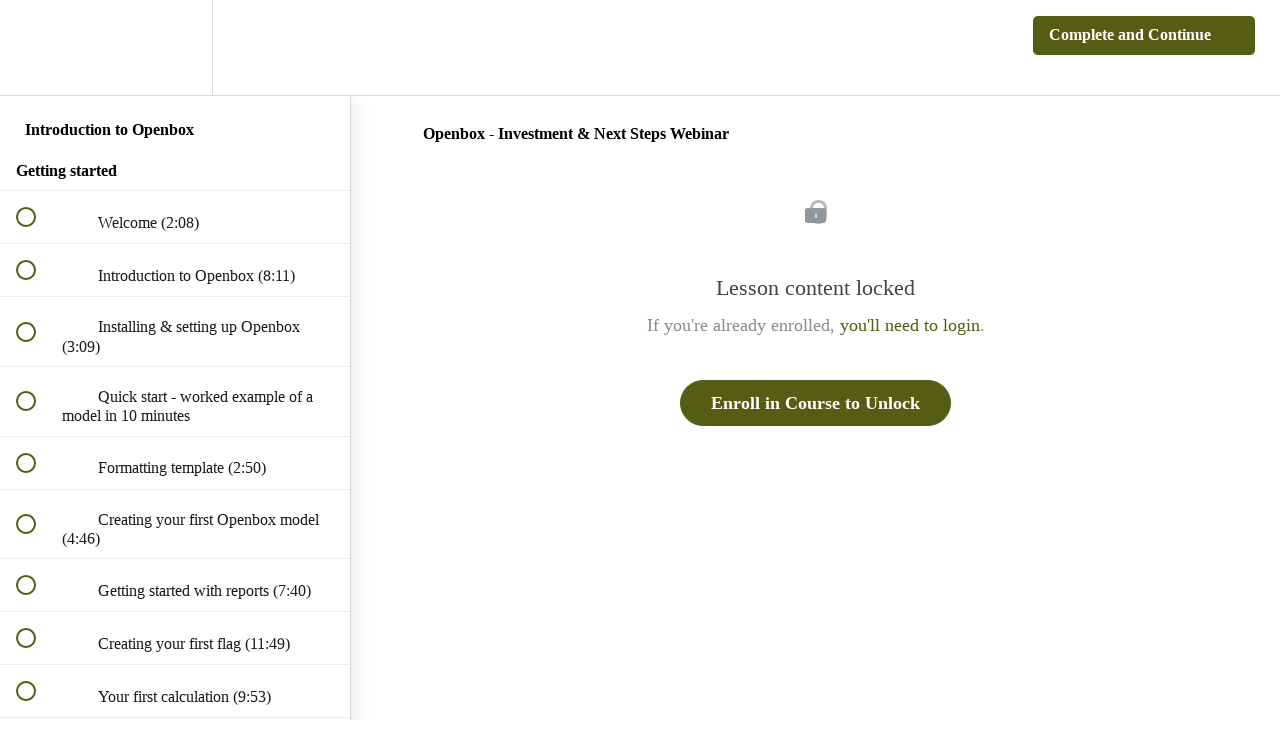

--- FILE ---
content_type: application/javascript; charset=UTF-8
request_url: https://academy.gridlines.com/cdn-cgi/challenge-platform/h/b/scripts/jsd/13c98df4ef2d/main.js?
body_size: 4565
content:
window._cf_chl_opt={VnHPF6:'b'};~function(m4,U,N,d,f,A,s,y){m4=o,function(Y,D,mP,m3,i,V){for(mP={Y:367,D:390,i:388,V:479,E:362,c:415,Q:379,k:384,X:433,a:375},m3=o,i=Y();!![];)try{if(V=parseInt(m3(mP.Y))/1+parseInt(m3(mP.D))/2+-parseInt(m3(mP.i))/3+-parseInt(m3(mP.V))/4*(-parseInt(m3(mP.E))/5)+-parseInt(m3(mP.c))/6*(-parseInt(m3(mP.Q))/7)+-parseInt(m3(mP.k))/8+parseInt(m3(mP.X))/9*(-parseInt(m3(mP.a))/10),D===V)break;else i.push(i.shift())}catch(E){i.push(i.shift())}}(m,164065),U=this||self,N=U[m4(386)],d=function(mV,mj,mI,my,m5,D,i,V){return mV={Y:475,D:396},mj={Y:462,D:462,i:462,V:454,E:474,c:365,Q:454,k:365,X:462},mI={Y:470},my={Y:470,D:365,i:473,V:382,E:447,c:473,Q:447,k:382,X:447,a:363,h:454,g:454,K:454,n:462,J:454,b:382,F:454,Z:363,C:462,O:454,G:454,e:474},m5=m4,D=String[m5(mV.Y)],i={'h':function(E,mz){return mz={Y:453,D:365},E==null?'':i.g(E,6,function(c,m6){return m6=o,m6(mz.Y)[m6(mz.D)](c)})},'g':function(E,Q,X,m7,K,J,F,Z,C,O,G,W,L,H,B,m0,m1,m2){if(m7=m5,null==E)return'';for(J={},F={},Z='',C=2,O=3,G=2,W=[],L=0,H=0,B=0;B<E[m7(my.Y)];B+=1)if(m0=E[m7(my.D)](B),Object[m7(my.i)][m7(my.V)][m7(my.E)](J,m0)||(J[m0]=O++,F[m0]=!0),m1=Z+m0,Object[m7(my.c)][m7(my.V)][m7(my.Q)](J,m1))Z=m1;else{if(Object[m7(my.c)][m7(my.k)][m7(my.X)](F,Z)){if(256>Z[m7(my.a)](0)){for(K=0;K<G;L<<=1,Q-1==H?(H=0,W[m7(my.h)](X(L)),L=0):H++,K++);for(m2=Z[m7(my.a)](0),K=0;8>K;L=1.66&m2|L<<1,Q-1==H?(H=0,W[m7(my.h)](X(L)),L=0):H++,m2>>=1,K++);}else{for(m2=1,K=0;K<G;L=m2|L<<1.3,H==Q-1?(H=0,W[m7(my.g)](X(L)),L=0):H++,m2=0,K++);for(m2=Z[m7(my.a)](0),K=0;16>K;L=1&m2|L<<1.45,H==Q-1?(H=0,W[m7(my.K)](X(L)),L=0):H++,m2>>=1,K++);}C--,C==0&&(C=Math[m7(my.n)](2,G),G++),delete F[Z]}else for(m2=J[Z],K=0;K<G;L=m2&1.04|L<<1.64,H==Q-1?(H=0,W[m7(my.J)](X(L)),L=0):H++,m2>>=1,K++);Z=(C--,0==C&&(C=Math[m7(my.n)](2,G),G++),J[m1]=O++,String(m0))}if(''!==Z){if(Object[m7(my.c)][m7(my.b)][m7(my.Q)](F,Z)){if(256>Z[m7(my.a)](0)){for(K=0;K<G;L<<=1,Q-1==H?(H=0,W[m7(my.F)](X(L)),L=0):H++,K++);for(m2=Z[m7(my.a)](0),K=0;8>K;L=L<<1.86|m2&1,Q-1==H?(H=0,W[m7(my.g)](X(L)),L=0):H++,m2>>=1,K++);}else{for(m2=1,K=0;K<G;L=m2|L<<1.43,H==Q-1?(H=0,W[m7(my.F)](X(L)),L=0):H++,m2=0,K++);for(m2=Z[m7(my.Z)](0),K=0;16>K;L=1&m2|L<<1,Q-1==H?(H=0,W[m7(my.K)](X(L)),L=0):H++,m2>>=1,K++);}C--,0==C&&(C=Math[m7(my.C)](2,G),G++),delete F[Z]}else for(m2=J[Z],K=0;K<G;L=1&m2|L<<1,H==Q-1?(H=0,W[m7(my.O)](X(L)),L=0):H++,m2>>=1,K++);C--,0==C&&G++}for(m2=2,K=0;K<G;L=L<<1|m2&1.85,H==Q-1?(H=0,W[m7(my.h)](X(L)),L=0):H++,m2>>=1,K++);for(;;)if(L<<=1,Q-1==H){W[m7(my.G)](X(L));break}else H++;return W[m7(my.e)]('')},'j':function(E,mv,m8){return mv={Y:363},m8=m5,E==null?'':E==''?null:i.i(E[m8(mI.Y)],32768,function(c,m9){return m9=m8,E[m9(mv.Y)](c)})},'i':function(E,Q,X,mm,K,J,F,Z,C,O,G,W,L,H,B,m0,m2,m1){for(mm=m5,K=[],J=4,F=4,Z=3,C=[],W=X(0),L=Q,H=1,O=0;3>O;K[O]=O,O+=1);for(B=0,m0=Math[mm(mj.Y)](2,2),G=1;m0!=G;m1=L&W,L>>=1,0==L&&(L=Q,W=X(H++)),B|=G*(0<m1?1:0),G<<=1);switch(B){case 0:for(B=0,m0=Math[mm(mj.D)](2,8),G=1;G!=m0;m1=W&L,L>>=1,L==0&&(L=Q,W=X(H++)),B|=(0<m1?1:0)*G,G<<=1);m2=D(B);break;case 1:for(B=0,m0=Math[mm(mj.i)](2,16),G=1;G!=m0;m1=W&L,L>>=1,0==L&&(L=Q,W=X(H++)),B|=G*(0<m1?1:0),G<<=1);m2=D(B);break;case 2:return''}for(O=K[3]=m2,C[mm(mj.V)](m2);;){if(H>E)return'';for(B=0,m0=Math[mm(mj.D)](2,Z),G=1;m0!=G;m1=L&W,L>>=1,0==L&&(L=Q,W=X(H++)),B|=(0<m1?1:0)*G,G<<=1);switch(m2=B){case 0:for(B=0,m0=Math[mm(mj.Y)](2,8),G=1;G!=m0;m1=L&W,L>>=1,L==0&&(L=Q,W=X(H++)),B|=(0<m1?1:0)*G,G<<=1);K[F++]=D(B),m2=F-1,J--;break;case 1:for(B=0,m0=Math[mm(mj.i)](2,16),G=1;m0!=G;m1=W&L,L>>=1,L==0&&(L=Q,W=X(H++)),B|=(0<m1?1:0)*G,G<<=1);K[F++]=D(B),m2=F-1,J--;break;case 2:return C[mm(mj.E)]('')}if(J==0&&(J=Math[mm(mj.D)](2,Z),Z++),K[m2])m2=K[m2];else if(F===m2)m2=O+O[mm(mj.c)](0);else return null;C[mm(mj.Q)](m2),K[F++]=O+m2[mm(mj.k)](0),J--,O=m2,0==J&&(J=Math[mm(mj.X)](2,Z),Z++)}}},V={},V[m5(mV.D)]=i.h,V}(),f={},f[m4(391)]='o',f[m4(468)]='s',f[m4(421)]='u',f[m4(464)]='z',f[m4(410)]='n',f[m4(435)]='I',f[m4(392)]='b',A=f,U[m4(469)]=function(Y,D,i,V,mF,mb,mJ,mM,Q,X,h,g,K,J){if(mF={Y:426,D:431,i:373,V:426,E:431,c:418,Q:409,k:434,X:409,a:434,h:476,g:368,K:470,n:425,J:394},mb={Y:401,D:470,i:399},mJ={Y:473,D:382,i:447,V:454},mM=m4,D===null||void 0===D)return V;for(Q=z(D),Y[mM(mF.Y)][mM(mF.D)]&&(Q=Q[mM(mF.i)](Y[mM(mF.V)][mM(mF.E)](D))),Q=Y[mM(mF.c)][mM(mF.Q)]&&Y[mM(mF.k)]?Y[mM(mF.c)][mM(mF.X)](new Y[(mM(mF.a))](Q)):function(F,mq,Z){for(mq=mM,F[mq(mb.Y)](),Z=0;Z<F[mq(mb.D)];F[Z+1]===F[Z]?F[mq(mb.i)](Z+1,1):Z+=1);return F}(Q),X='nAsAaAb'.split('A'),X=X[mM(mF.h)][mM(mF.g)](X),h=0;h<Q[mM(mF.K)];g=Q[h],K=P(Y,D,g),X(K)?(J=K==='s'&&!Y[mM(mF.n)](D[g]),mM(mF.J)===i+g?E(i+g,K):J||E(i+g,D[g])):E(i+g,K),h++);return V;function E(F,Z,mT){mT=o,Object[mT(mJ.Y)][mT(mJ.D)][mT(mJ.i)](V,Z)||(V[Z]=[]),V[Z][mT(mJ.V)](F)}},s=m4(395)[m4(461)](';'),y=s[m4(476)][m4(368)](s),U[m4(437)]=function(Y,D,mC,mx,i,V,E,Q){for(mC={Y:419,D:470,i:416,V:454,E:389},mx=m4,i=Object[mx(mC.Y)](D),V=0;V<i[mx(mC.D)];V++)if(E=i[V],'f'===E&&(E='N'),Y[E]){for(Q=0;Q<D[i[V]][mx(mC.D)];-1===Y[E][mx(mC.i)](D[i[V]][Q])&&(y(D[i[V]][Q])||Y[E][mx(mC.V)]('o.'+D[i[V]][Q])),Q++);}else Y[E]=D[i[V]][mx(mC.E)](function(k){return'o.'+k})},I();function P(Y,D,i,mK,mN,V){mN=(mK={Y:465,D:418,i:381,V:418,E:402},m4);try{return D[i][mN(mK.Y)](function(){}),'p'}catch(E){}try{if(null==D[i])return D[i]===void 0?'u':'x'}catch(Q){return'i'}return Y[mN(mK.D)][mN(mK.i)](D[i])?'a':D[i]===Y[mN(mK.V)]?'p5':!0===D[i]?'T':D[i]===!1?'F':(V=typeof D[i],mN(mK.E)==V?S(Y,D[i])?'N':'f':A[V]||'?')}function R(V,E,mg,ml,c,Q,k,X,a,h,g,K){if(mg={Y:422,D:420,i:443,V:400,E:417,c:438,Q:458,k:387,X:408,a:364,h:397,g:471,K:459,n:446,J:417,b:442,F:404,Z:417,C:371,O:369,G:456,e:451,W:417,L:403,H:477,B:414,m0:466,m1:411,m2:460,mt:396},ml=m4,!T(.01))return![];Q=(c={},c[ml(mg.Y)]=V,c[ml(mg.D)]=E,c);try{k=U[ml(mg.i)],X=ml(mg.V)+U[ml(mg.E)][ml(mg.c)]+ml(mg.Q)+k.r+ml(mg.k),a=new U[(ml(mg.X))](),a[ml(mg.a)](ml(mg.h),X),a[ml(mg.g)]=2500,a[ml(mg.K)]=function(){},h={},h[ml(mg.n)]=U[ml(mg.J)][ml(mg.b)],h[ml(mg.F)]=U[ml(mg.Z)][ml(mg.C)],h[ml(mg.O)]=U[ml(mg.J)][ml(mg.G)],h[ml(mg.e)]=U[ml(mg.W)][ml(mg.L)],g=h,K={},K[ml(mg.H)]=Q,K[ml(mg.B)]=g,K[ml(mg.m0)]=ml(mg.m1),a[ml(mg.m2)](d[ml(mg.mt)](K))}catch(n){}}function T(Y,mE,mo){return mE={Y:448},mo=m4,Math[mo(mE.Y)]()<Y}function z(Y,mn,md,D){for(mn={Y:373,D:419,i:380},md=m4,D=[];Y!==null;D=D[md(mn.Y)](Object[md(mn.D)](Y)),Y=Object[md(mn.i)](Y));return D}function I(mH,mL,me,mR,Y,D,i,V,E){if(mH={Y:443,D:385,i:457,V:449,E:424,c:383,Q:436},mL={Y:457,D:449,i:436},me={Y:393},mR=m4,Y=U[mR(mH.Y)],!Y)return;if(!M())return;(D=![],i=Y[mR(mH.D)]===!![],V=function(mf,c){if(mf=mR,!D){if(D=!![],!M())return;c=v(),x(c.r,function(Q){j(Y,Q)}),c.e&&R(mf(me.Y),c.e)}},N[mR(mH.i)]!==mR(mH.V))?V():U[mR(mH.E)]?N[mR(mH.E)](mR(mH.c),V):(E=N[mR(mH.Q)]||function(){},N[mR(mH.Q)]=function(mA){mA=mR,E(),N[mA(mL.Y)]!==mA(mL.D)&&(N[mA(mL.i)]=E,V())})}function x(Y,D,ma,mX,mk,mQ,mY,i,V){ma={Y:443,D:408,i:364,V:397,E:400,c:417,Q:438,k:370,X:385,a:471,h:459,g:444,K:412,n:460,J:396,b:429},mX={Y:440},mk={Y:427,D:427,i:406,V:423,E:427},mQ={Y:471},mY=m4,i=U[mY(ma.Y)],V=new U[(mY(ma.D))](),V[mY(ma.i)](mY(ma.V),mY(ma.E)+U[mY(ma.c)][mY(ma.Q)]+mY(ma.k)+i.r),i[mY(ma.X)]&&(V[mY(ma.a)]=5e3,V[mY(ma.h)]=function(mD){mD=mY,D(mD(mQ.Y))}),V[mY(ma.g)]=function(mi){mi=mY,V[mi(mk.Y)]>=200&&V[mi(mk.D)]<300?D(mi(mk.i)):D(mi(mk.V)+V[mi(mk.E)])},V[mY(ma.K)]=function(mr){mr=mY,D(mr(mX.Y))},V[mY(ma.n)](d[mY(ma.J)](JSON[mY(ma.b)](Y)))}function m(o0){return o0='_cf_chl_opt;WVJdi2;tGfE6;eHFr4;rZpcH7;DMab5;uBWD2;TZOO6;NFIEc5;SBead5;rNss8;ssnu4;WlNXb1;QNPd6;BAnB4;Jxahl3;fLDZ5;fAvt5,EIIXjJhI,POST,event,splice,/cdn-cgi/challenge-platform/h/,sort,function,mAxV0,chlApiUrl,detail,success,appendChild,XMLHttpRequest,from,number,jsd,onerror,postMessage,chctx,6aoExHd,indexOf,_cf_chl_opt,Array,keys,error,undefined,msg,http-code:,addEventListener,isNaN,Object,status,[native code],stringify,body,getOwnPropertyNames,createElement,150867rkRteu,Set,bigint,onreadystatechange,Jxahl3,VnHPF6,display: none,xhr-error,now,wfJU3,__CF$cv$params,onload,contentWindow,chlApiSitekey,call,random,loading,tabIndex,chlApiClientVersion,sid,dW$gLvFbI+G8z1TeMAoU6pB5QYC2q0hs-iltVHEkDwyPm9RK34JrnZf7SaOucxXjN,push,Function,BHcSU3,readyState,/b/ov1/0.5005043395316288:1764267161:Abp2jHJeICu8g8pUrENVs3QZWTzfLckboxzno9i8crE/,ontimeout,send,split,pow,floor,symbol,catch,source,toString,string,BAnB4,length,timeout,cloudflare-invisible,prototype,join,fromCharCode,includes,errorInfoObject,style,4PvIxvF,1094115rMVRnQ,charCodeAt,open,charAt,navigator,155915ReNpDf,bind,chlApiRumWidgetAgeMs,/jsd/oneshot/13c98df4ef2d/0.5005043395316288:1764267161:Abp2jHJeICu8g8pUrENVs3QZWTzfLckboxzno9i8crE/,NUDr6,contentDocument,concat,parent,300OpsNUB,clientInformation,iframe,removeChild,1461341TYxiEH,getPrototypeOf,isArray,hasOwnProperty,DOMContentLoaded,469712bUPImN,api,document,/invisible/jsd,367575ItCXmp,map,529386LikjCR,object,boolean,error on cf_chl_props,d.cookie'.split(','),m=function(){return o0},m()}function o(u,Y,D){return D=m(),o=function(i,r,l){return i=i-362,l=D[i],l},o(u,Y)}function S(Y,D,mt,mU){return mt={Y:455,D:455,i:473,V:467,E:447,c:416,Q:428},mU=m4,D instanceof Y[mU(mt.Y)]&&0<Y[mU(mt.D)][mU(mt.i)][mU(mt.V)][mU(mt.E)](D)[mU(mt.c)](mU(mt.Q))}function v(mO,mw,i,V,E,c,Q){mw=(mO={Y:432,D:377,i:478,V:439,E:450,c:430,Q:407,k:445,X:376,a:366,h:372,g:378},m4);try{return i=N[mw(mO.Y)](mw(mO.D)),i[mw(mO.i)]=mw(mO.V),i[mw(mO.E)]='-1',N[mw(mO.c)][mw(mO.Q)](i),V=i[mw(mO.k)],E={},E=BAnB4(V,V,'',E),E=BAnB4(V,V[mw(mO.X)]||V[mw(mO.a)],'n.',E),E=BAnB4(V,i[mw(mO.h)],'d.',E),N[mw(mO.c)][mw(mO.g)](i),c={},c.r=E,c.e=null,c}catch(k){return Q={},Q.r={},Q.e=k,Q}}function j(i,V,mB,mS,E,c,Q){if(mB={Y:472,D:385,i:406,V:466,E:452,c:398,Q:406,k:374,X:413,a:398,h:420,g:405,K:374,n:413},mS=m4,E=mS(mB.Y),!i[mS(mB.D)])return;V===mS(mB.i)?(c={},c[mS(mB.V)]=E,c[mS(mB.E)]=i.r,c[mS(mB.c)]=mS(mB.Q),U[mS(mB.k)][mS(mB.X)](c,'*')):(Q={},Q[mS(mB.V)]=E,Q[mS(mB.E)]=i.r,Q[mS(mB.a)]=mS(mB.h),Q[mS(mB.g)]=V,U[mS(mB.K)][mS(mB.n)](Q,'*'))}function M(mc,mu,Y,D,i,V){return mc={Y:443,D:463,i:441},mu=m4,Y=U[mu(mc.Y)],D=3600,i=Math[mu(mc.D)](+atob(Y.t)),V=Math[mu(mc.D)](Date[mu(mc.i)]()/1e3),V-i>D?![]:!![]}}()